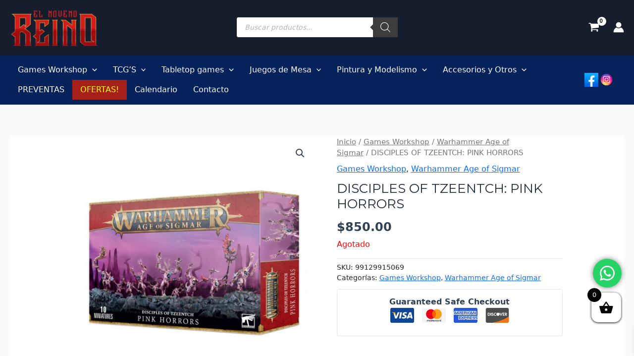

--- FILE ---
content_type: application/x-javascript
request_url: https://elnovenoreino.com/wp-content/themes/astra-child/js/nr-slw-enforcer.js?ver=1.0.0
body_size: 1295
content:
(function ($) {
  function parseQtyFromText(txt) {
    if (!txt) return null;
    // Ej: "Almacen (4 En existencia)" / "Tienda física (3 En existencia)"
    let m = txt.match(/\((\d+)\s*/);
    if (m) return parseInt(m[1], 10);
    m = txt.match(/(\d+)\s*(En existencia|available)/i);
    if (m) return parseInt(m[1], 10);
    return null;
  }

  function setQtyMax($qty, max) {
    if (!max || max < 1 || !$qty.length) return;
    $qty.attr("max", max);
    const val = parseInt($qty.val(), 10) || 1;
    if (val > max) $qty.val(max);
  }

  function ensurePlaceholder($select) {
  // Guardar valor actual ANTES de tocar opciones
  const current = $select.val(); // puede ser "317", "0", ""...

  const $first = $select.find("option").first();

  if ($first.length) {
    // El plugin usa value="0" como placeholder; lo cambiamos a vacío
    if ($first.val() === "0") $first.val("");
    $first.prop("disabled", true);

    const t = ($first.text() || "").toLowerCase();
    if (t.includes("view store") || t.includes("invent")) {
      $first.text((window.NR_SLW && NR_SLW.placeholder) ? NR_SLW.placeholder : "Selecciona una ubicación…");
    }
  } else {
    $select.prepend(
      `<option value="" disabled>${(window.NR_SLW && NR_SLW.placeholder) ? NR_SLW.placeholder : "Selecciona una ubicación…"}</option>`
    );
  }

  //  Si ya había algo seleccionado (y existe), lo respetamos
  if (current && current !== "0" && $select.find(`option[value="${current}"]`).length) {
    $select.val(current);
    return;
  }

  //  Si viene vacío, preselecciona Tienda física (ID 317) si existe
  const def = 317; // Tienda física
  if ($select.find(`option[value="${def}"]`).length) {
    $select.val(String(def));
    return;
  }

  // Fallback: primera opción real disponible
  const $firstReal = $select.find("option").filter(function () {
    const v = $(this).val();
    return v && v !== "0";
  }).first();

  if ($firstReal.length) $select.val($firstReal.val());
}


  function initProduct() {
    const $select = $('select[name="slw_add_to_cart_item_stock_location"]');
    if (!$select.length) return;

    const $form = $select.closest("form.cart");
    const $qty = $form.find("input.qty");
    const $btn = $form.find("button.single_add_to_cart_button");

    ensurePlaceholder($select);
    $btn.prop("disabled", true).addClass("disabled");

    function refresh() {
      const loc = $select.val();
      if (!loc) {
        $btn.prop("disabled", true).addClass("disabled");
        return;
      }

      // En producto sí viene data-quantity
      let max = parseInt($select.find("option:selected").data("quantity"), 10);
      if (isNaN(max)) max = parseQtyFromText($select.find("option:selected").text());

      if (max) setQtyMax($qty, max);

      $btn.prop("disabled", false).removeClass("disabled");
    }

    $select.on("change", refresh);
    $qty.on("input change", refresh);

    // Bloqueo final al enviar
    $form.on("submit", function (e) {
      const loc = $select.val();
      if (!loc) {
        e.preventDefault();
        alert((window.NR_SLW && NR_SLW.mustSelect) ? NR_SLW.mustSelect : "Selecciona una ubicación antes de añadir al carrito.");
        return false;
      }

      let max = parseInt($select.find("option:selected").data("quantity"), 10);
      if (isNaN(max)) max = parseQtyFromText($select.find("option:selected").text());

      if (max && $qty.length) {
        const v = parseInt($qty.val(), 10) || 1;
        if (v > max) {
          $qty.val(max);
          e.preventDefault();
          const msg = (window.NR_SLW && NR_SLW.qtyAdjusted) ? NR_SLW.qtyAdjusted.replace("%d", max) : ("Máximo: " + max);
          alert(msg);
          return false;
        }
      }
    });

    refresh();
  }

  function initCart() {
    const $form = $("form.woocommerce-cart-form");
    if (!$form.length) return;

    function updateRow($row) {
      const $select = $row.find("select.slw_cart_item_stock_location_selection");
      const $qty = $row.find("input.qty");
      if (!$select.length || !$qty.length) return false;

      // Placeholder: value vacío para que “obligue”
      const $first = $select.find("option").first();
      if ($first.val() === "0") $first.val("");
      $first.prop("disabled", true);

      // En carrito el plugin deja data-quantity vacío, así que parseamos del texto.
      let maxAny = 0;
      $select.find("option").each(function () {
        const v = $(this).val();
        if (!v) return;
        const n = parseQtyFromText($(this).text());
        if (n && n > maxAny) maxAny = n;
      });

      let maxSelected = null;
      if ($select.val()) {
        maxSelected = parseQtyFromText($select.find("option:selected").text());
      }

      const max = ($select.val() && maxSelected) ? maxSelected : maxAny;

      const before = parseInt($qty.val(), 10) || 1;
      if (max) setQtyMax($qty, max);
      const after = parseInt($qty.val(), 10) || 1;

      return before !== after;
    }

    let needUpdate = false;

    $form.find("tr.cart_item").each(function () {
      if (updateRow($(this))) needUpdate = true;
    });

    $form.on("change", "select.slw_cart_item_stock_location_selection", function () {
      updateRow($(this).closest("tr.cart_item"));
    });

    // Si ajustamos cantidades automáticamente, actualizamos carrito para que SLW re-renderice y re-habilite opciones
    if (needUpdate) {
      const $btn = $form.find('button[name="update_cart"]');
      if ($btn.length) {
        $btn.prop("disabled", false);
        $btn.trigger("click");
      }
    }
  }

  $(function () {
    initProduct();
    initCart();
  });
})(jQuery);
